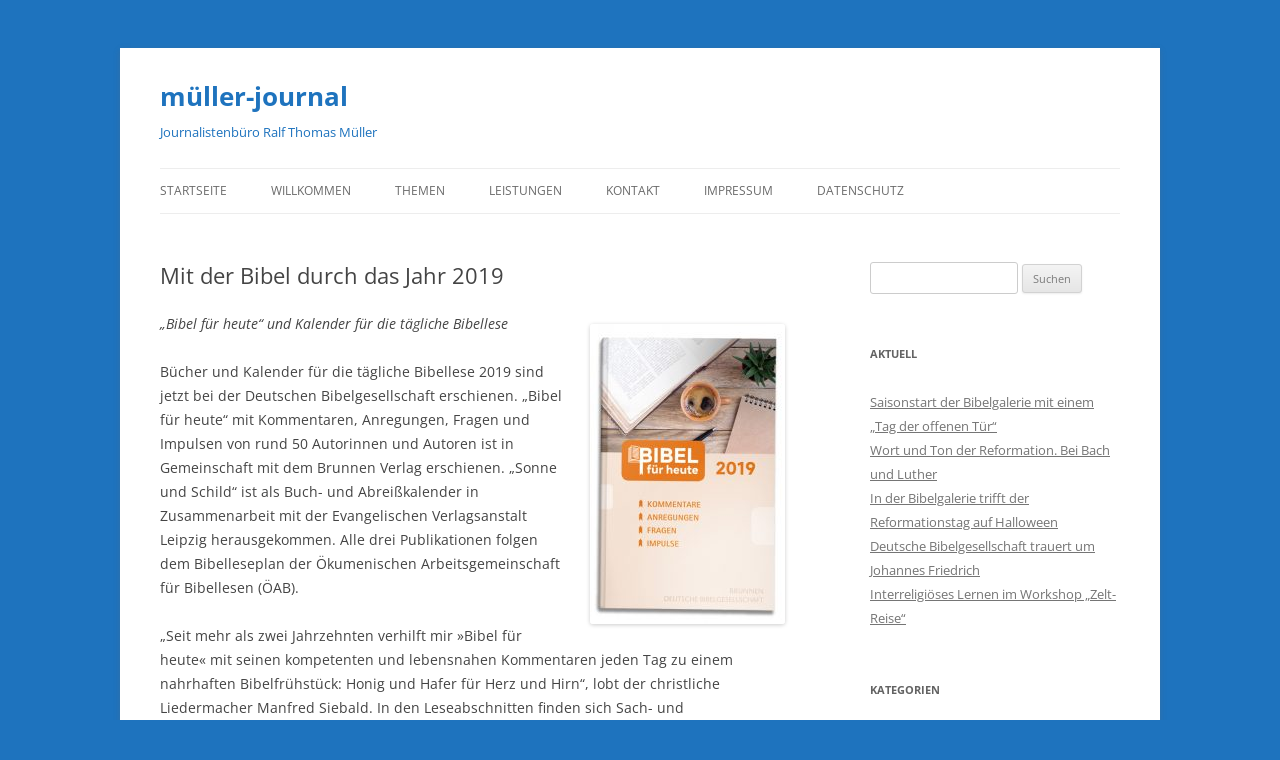

--- FILE ---
content_type: text/html; charset=UTF-8
request_url: https://mueller-journal.de/mit-der-bibel-durch-das-jahr-2019/
body_size: 11165
content:
<!DOCTYPE html>
<html lang="de">
<head>
<meta charset="UTF-8" />
<meta name="viewport" content="width=device-width, initial-scale=1.0" />
<title>Mit der Bibel durch das Jahr 2019 | müller-journal</title>
<link rel="profile" href="https://gmpg.org/xfn/11" />
<link rel="pingback" href="https://mueller-journal.de/xmlrpc.php">
<meta name='robots' content='max-image-preview:large' />
<link rel="alternate" type="application/rss+xml" title="müller-journal &raquo; Feed" href="https://mueller-journal.de/feed/" />
<link rel="alternate" type="application/rss+xml" title="müller-journal &raquo; Kommentar-Feed" href="https://mueller-journal.de/comments/feed/" />
<link rel="alternate" title="oEmbed (JSON)" type="application/json+oembed" href="https://mueller-journal.de/wp-json/oembed/1.0/embed?url=https%3A%2F%2Fmueller-journal.de%2Fmit-der-bibel-durch-das-jahr-2019%2F" />
<link rel="alternate" title="oEmbed (XML)" type="text/xml+oembed" href="https://mueller-journal.de/wp-json/oembed/1.0/embed?url=https%3A%2F%2Fmueller-journal.de%2Fmit-der-bibel-durch-das-jahr-2019%2F&#038;format=xml" />
<style id='wp-img-auto-sizes-contain-inline-css' type='text/css'>
img:is([sizes=auto i],[sizes^="auto," i]){contain-intrinsic-size:3000px 1500px}
/*# sourceURL=wp-img-auto-sizes-contain-inline-css */
</style>
<style id='wp-emoji-styles-inline-css' type='text/css'>

	img.wp-smiley, img.emoji {
		display: inline !important;
		border: none !important;
		box-shadow: none !important;
		height: 1em !important;
		width: 1em !important;
		margin: 0 0.07em !important;
		vertical-align: -0.1em !important;
		background: none !important;
		padding: 0 !important;
	}
/*# sourceURL=wp-emoji-styles-inline-css */
</style>
<style id='wp-block-library-inline-css' type='text/css'>
:root{--wp-block-synced-color:#7a00df;--wp-block-synced-color--rgb:122,0,223;--wp-bound-block-color:var(--wp-block-synced-color);--wp-editor-canvas-background:#ddd;--wp-admin-theme-color:#007cba;--wp-admin-theme-color--rgb:0,124,186;--wp-admin-theme-color-darker-10:#006ba1;--wp-admin-theme-color-darker-10--rgb:0,107,160.5;--wp-admin-theme-color-darker-20:#005a87;--wp-admin-theme-color-darker-20--rgb:0,90,135;--wp-admin-border-width-focus:2px}@media (min-resolution:192dpi){:root{--wp-admin-border-width-focus:1.5px}}.wp-element-button{cursor:pointer}:root .has-very-light-gray-background-color{background-color:#eee}:root .has-very-dark-gray-background-color{background-color:#313131}:root .has-very-light-gray-color{color:#eee}:root .has-very-dark-gray-color{color:#313131}:root .has-vivid-green-cyan-to-vivid-cyan-blue-gradient-background{background:linear-gradient(135deg,#00d084,#0693e3)}:root .has-purple-crush-gradient-background{background:linear-gradient(135deg,#34e2e4,#4721fb 50%,#ab1dfe)}:root .has-hazy-dawn-gradient-background{background:linear-gradient(135deg,#faaca8,#dad0ec)}:root .has-subdued-olive-gradient-background{background:linear-gradient(135deg,#fafae1,#67a671)}:root .has-atomic-cream-gradient-background{background:linear-gradient(135deg,#fdd79a,#004a59)}:root .has-nightshade-gradient-background{background:linear-gradient(135deg,#330968,#31cdcf)}:root .has-midnight-gradient-background{background:linear-gradient(135deg,#020381,#2874fc)}:root{--wp--preset--font-size--normal:16px;--wp--preset--font-size--huge:42px}.has-regular-font-size{font-size:1em}.has-larger-font-size{font-size:2.625em}.has-normal-font-size{font-size:var(--wp--preset--font-size--normal)}.has-huge-font-size{font-size:var(--wp--preset--font-size--huge)}.has-text-align-center{text-align:center}.has-text-align-left{text-align:left}.has-text-align-right{text-align:right}.has-fit-text{white-space:nowrap!important}#end-resizable-editor-section{display:none}.aligncenter{clear:both}.items-justified-left{justify-content:flex-start}.items-justified-center{justify-content:center}.items-justified-right{justify-content:flex-end}.items-justified-space-between{justify-content:space-between}.screen-reader-text{border:0;clip-path:inset(50%);height:1px;margin:-1px;overflow:hidden;padding:0;position:absolute;width:1px;word-wrap:normal!important}.screen-reader-text:focus{background-color:#ddd;clip-path:none;color:#444;display:block;font-size:1em;height:auto;left:5px;line-height:normal;padding:15px 23px 14px;text-decoration:none;top:5px;width:auto;z-index:100000}html :where(.has-border-color){border-style:solid}html :where([style*=border-top-color]){border-top-style:solid}html :where([style*=border-right-color]){border-right-style:solid}html :where([style*=border-bottom-color]){border-bottom-style:solid}html :where([style*=border-left-color]){border-left-style:solid}html :where([style*=border-width]){border-style:solid}html :where([style*=border-top-width]){border-top-style:solid}html :where([style*=border-right-width]){border-right-style:solid}html :where([style*=border-bottom-width]){border-bottom-style:solid}html :where([style*=border-left-width]){border-left-style:solid}html :where(img[class*=wp-image-]){height:auto;max-width:100%}:where(figure){margin:0 0 1em}html :where(.is-position-sticky){--wp-admin--admin-bar--position-offset:var(--wp-admin--admin-bar--height,0px)}@media screen and (max-width:600px){html :where(.is-position-sticky){--wp-admin--admin-bar--position-offset:0px}}

/*# sourceURL=wp-block-library-inline-css */
</style><style id='global-styles-inline-css' type='text/css'>
:root{--wp--preset--aspect-ratio--square: 1;--wp--preset--aspect-ratio--4-3: 4/3;--wp--preset--aspect-ratio--3-4: 3/4;--wp--preset--aspect-ratio--3-2: 3/2;--wp--preset--aspect-ratio--2-3: 2/3;--wp--preset--aspect-ratio--16-9: 16/9;--wp--preset--aspect-ratio--9-16: 9/16;--wp--preset--color--black: #000000;--wp--preset--color--cyan-bluish-gray: #abb8c3;--wp--preset--color--white: #fff;--wp--preset--color--pale-pink: #f78da7;--wp--preset--color--vivid-red: #cf2e2e;--wp--preset--color--luminous-vivid-orange: #ff6900;--wp--preset--color--luminous-vivid-amber: #fcb900;--wp--preset--color--light-green-cyan: #7bdcb5;--wp--preset--color--vivid-green-cyan: #00d084;--wp--preset--color--pale-cyan-blue: #8ed1fc;--wp--preset--color--vivid-cyan-blue: #0693e3;--wp--preset--color--vivid-purple: #9b51e0;--wp--preset--color--blue: #21759b;--wp--preset--color--dark-gray: #444;--wp--preset--color--medium-gray: #9f9f9f;--wp--preset--color--light-gray: #e6e6e6;--wp--preset--gradient--vivid-cyan-blue-to-vivid-purple: linear-gradient(135deg,rgb(6,147,227) 0%,rgb(155,81,224) 100%);--wp--preset--gradient--light-green-cyan-to-vivid-green-cyan: linear-gradient(135deg,rgb(122,220,180) 0%,rgb(0,208,130) 100%);--wp--preset--gradient--luminous-vivid-amber-to-luminous-vivid-orange: linear-gradient(135deg,rgb(252,185,0) 0%,rgb(255,105,0) 100%);--wp--preset--gradient--luminous-vivid-orange-to-vivid-red: linear-gradient(135deg,rgb(255,105,0) 0%,rgb(207,46,46) 100%);--wp--preset--gradient--very-light-gray-to-cyan-bluish-gray: linear-gradient(135deg,rgb(238,238,238) 0%,rgb(169,184,195) 100%);--wp--preset--gradient--cool-to-warm-spectrum: linear-gradient(135deg,rgb(74,234,220) 0%,rgb(151,120,209) 20%,rgb(207,42,186) 40%,rgb(238,44,130) 60%,rgb(251,105,98) 80%,rgb(254,248,76) 100%);--wp--preset--gradient--blush-light-purple: linear-gradient(135deg,rgb(255,206,236) 0%,rgb(152,150,240) 100%);--wp--preset--gradient--blush-bordeaux: linear-gradient(135deg,rgb(254,205,165) 0%,rgb(254,45,45) 50%,rgb(107,0,62) 100%);--wp--preset--gradient--luminous-dusk: linear-gradient(135deg,rgb(255,203,112) 0%,rgb(199,81,192) 50%,rgb(65,88,208) 100%);--wp--preset--gradient--pale-ocean: linear-gradient(135deg,rgb(255,245,203) 0%,rgb(182,227,212) 50%,rgb(51,167,181) 100%);--wp--preset--gradient--electric-grass: linear-gradient(135deg,rgb(202,248,128) 0%,rgb(113,206,126) 100%);--wp--preset--gradient--midnight: linear-gradient(135deg,rgb(2,3,129) 0%,rgb(40,116,252) 100%);--wp--preset--font-size--small: 13px;--wp--preset--font-size--medium: 20px;--wp--preset--font-size--large: 36px;--wp--preset--font-size--x-large: 42px;--wp--preset--spacing--20: 0.44rem;--wp--preset--spacing--30: 0.67rem;--wp--preset--spacing--40: 1rem;--wp--preset--spacing--50: 1.5rem;--wp--preset--spacing--60: 2.25rem;--wp--preset--spacing--70: 3.38rem;--wp--preset--spacing--80: 5.06rem;--wp--preset--shadow--natural: 6px 6px 9px rgba(0, 0, 0, 0.2);--wp--preset--shadow--deep: 12px 12px 50px rgba(0, 0, 0, 0.4);--wp--preset--shadow--sharp: 6px 6px 0px rgba(0, 0, 0, 0.2);--wp--preset--shadow--outlined: 6px 6px 0px -3px rgb(255, 255, 255), 6px 6px rgb(0, 0, 0);--wp--preset--shadow--crisp: 6px 6px 0px rgb(0, 0, 0);}:where(.is-layout-flex){gap: 0.5em;}:where(.is-layout-grid){gap: 0.5em;}body .is-layout-flex{display: flex;}.is-layout-flex{flex-wrap: wrap;align-items: center;}.is-layout-flex > :is(*, div){margin: 0;}body .is-layout-grid{display: grid;}.is-layout-grid > :is(*, div){margin: 0;}:where(.wp-block-columns.is-layout-flex){gap: 2em;}:where(.wp-block-columns.is-layout-grid){gap: 2em;}:where(.wp-block-post-template.is-layout-flex){gap: 1.25em;}:where(.wp-block-post-template.is-layout-grid){gap: 1.25em;}.has-black-color{color: var(--wp--preset--color--black) !important;}.has-cyan-bluish-gray-color{color: var(--wp--preset--color--cyan-bluish-gray) !important;}.has-white-color{color: var(--wp--preset--color--white) !important;}.has-pale-pink-color{color: var(--wp--preset--color--pale-pink) !important;}.has-vivid-red-color{color: var(--wp--preset--color--vivid-red) !important;}.has-luminous-vivid-orange-color{color: var(--wp--preset--color--luminous-vivid-orange) !important;}.has-luminous-vivid-amber-color{color: var(--wp--preset--color--luminous-vivid-amber) !important;}.has-light-green-cyan-color{color: var(--wp--preset--color--light-green-cyan) !important;}.has-vivid-green-cyan-color{color: var(--wp--preset--color--vivid-green-cyan) !important;}.has-pale-cyan-blue-color{color: var(--wp--preset--color--pale-cyan-blue) !important;}.has-vivid-cyan-blue-color{color: var(--wp--preset--color--vivid-cyan-blue) !important;}.has-vivid-purple-color{color: var(--wp--preset--color--vivid-purple) !important;}.has-black-background-color{background-color: var(--wp--preset--color--black) !important;}.has-cyan-bluish-gray-background-color{background-color: var(--wp--preset--color--cyan-bluish-gray) !important;}.has-white-background-color{background-color: var(--wp--preset--color--white) !important;}.has-pale-pink-background-color{background-color: var(--wp--preset--color--pale-pink) !important;}.has-vivid-red-background-color{background-color: var(--wp--preset--color--vivid-red) !important;}.has-luminous-vivid-orange-background-color{background-color: var(--wp--preset--color--luminous-vivid-orange) !important;}.has-luminous-vivid-amber-background-color{background-color: var(--wp--preset--color--luminous-vivid-amber) !important;}.has-light-green-cyan-background-color{background-color: var(--wp--preset--color--light-green-cyan) !important;}.has-vivid-green-cyan-background-color{background-color: var(--wp--preset--color--vivid-green-cyan) !important;}.has-pale-cyan-blue-background-color{background-color: var(--wp--preset--color--pale-cyan-blue) !important;}.has-vivid-cyan-blue-background-color{background-color: var(--wp--preset--color--vivid-cyan-blue) !important;}.has-vivid-purple-background-color{background-color: var(--wp--preset--color--vivid-purple) !important;}.has-black-border-color{border-color: var(--wp--preset--color--black) !important;}.has-cyan-bluish-gray-border-color{border-color: var(--wp--preset--color--cyan-bluish-gray) !important;}.has-white-border-color{border-color: var(--wp--preset--color--white) !important;}.has-pale-pink-border-color{border-color: var(--wp--preset--color--pale-pink) !important;}.has-vivid-red-border-color{border-color: var(--wp--preset--color--vivid-red) !important;}.has-luminous-vivid-orange-border-color{border-color: var(--wp--preset--color--luminous-vivid-orange) !important;}.has-luminous-vivid-amber-border-color{border-color: var(--wp--preset--color--luminous-vivid-amber) !important;}.has-light-green-cyan-border-color{border-color: var(--wp--preset--color--light-green-cyan) !important;}.has-vivid-green-cyan-border-color{border-color: var(--wp--preset--color--vivid-green-cyan) !important;}.has-pale-cyan-blue-border-color{border-color: var(--wp--preset--color--pale-cyan-blue) !important;}.has-vivid-cyan-blue-border-color{border-color: var(--wp--preset--color--vivid-cyan-blue) !important;}.has-vivid-purple-border-color{border-color: var(--wp--preset--color--vivid-purple) !important;}.has-vivid-cyan-blue-to-vivid-purple-gradient-background{background: var(--wp--preset--gradient--vivid-cyan-blue-to-vivid-purple) !important;}.has-light-green-cyan-to-vivid-green-cyan-gradient-background{background: var(--wp--preset--gradient--light-green-cyan-to-vivid-green-cyan) !important;}.has-luminous-vivid-amber-to-luminous-vivid-orange-gradient-background{background: var(--wp--preset--gradient--luminous-vivid-amber-to-luminous-vivid-orange) !important;}.has-luminous-vivid-orange-to-vivid-red-gradient-background{background: var(--wp--preset--gradient--luminous-vivid-orange-to-vivid-red) !important;}.has-very-light-gray-to-cyan-bluish-gray-gradient-background{background: var(--wp--preset--gradient--very-light-gray-to-cyan-bluish-gray) !important;}.has-cool-to-warm-spectrum-gradient-background{background: var(--wp--preset--gradient--cool-to-warm-spectrum) !important;}.has-blush-light-purple-gradient-background{background: var(--wp--preset--gradient--blush-light-purple) !important;}.has-blush-bordeaux-gradient-background{background: var(--wp--preset--gradient--blush-bordeaux) !important;}.has-luminous-dusk-gradient-background{background: var(--wp--preset--gradient--luminous-dusk) !important;}.has-pale-ocean-gradient-background{background: var(--wp--preset--gradient--pale-ocean) !important;}.has-electric-grass-gradient-background{background: var(--wp--preset--gradient--electric-grass) !important;}.has-midnight-gradient-background{background: var(--wp--preset--gradient--midnight) !important;}.has-small-font-size{font-size: var(--wp--preset--font-size--small) !important;}.has-medium-font-size{font-size: var(--wp--preset--font-size--medium) !important;}.has-large-font-size{font-size: var(--wp--preset--font-size--large) !important;}.has-x-large-font-size{font-size: var(--wp--preset--font-size--x-large) !important;}
/*# sourceURL=global-styles-inline-css */
</style>

<style id='classic-theme-styles-inline-css' type='text/css'>
/*! This file is auto-generated */
.wp-block-button__link{color:#fff;background-color:#32373c;border-radius:9999px;box-shadow:none;text-decoration:none;padding:calc(.667em + 2px) calc(1.333em + 2px);font-size:1.125em}.wp-block-file__button{background:#32373c;color:#fff;text-decoration:none}
/*# sourceURL=/wp-includes/css/classic-themes.min.css */
</style>
<link rel='stylesheet' id='bst-styles-css' href='https://mueller-journal.de/wp-content/plugins/bst-dsgvo-cookie/includes/css/style.css?ver=6.9' type='text/css' media='all' />
<link rel='stylesheet' id='bst-alert1-css-css' href='https://mueller-journal.de/wp-content/plugins/bst-dsgvo-cookie/includes/css/bst-mesage.css?ver=6.9' type='text/css' media='all' />
<link rel='stylesheet' id='bst-alert2-css-css' href='https://mueller-journal.de/wp-content/plugins/bst-dsgvo-cookie/includes/css/bst-mesage-flat-theme.css?ver=6.9' type='text/css' media='all' />
<link rel='stylesheet' id='twentytwelve-fonts-css' href='https://mueller-journal.de/wp-content/themes/twentytwelve/fonts/font-open-sans.css?ver=20230328' type='text/css' media='all' />
<link rel='stylesheet' id='twentytwelve-style-css' href='https://mueller-journal.de/wp-content/themes/twentytwelve/style.css?ver=20251202' type='text/css' media='all' />
<link rel='stylesheet' id='twentytwelve-block-style-css' href='https://mueller-journal.de/wp-content/themes/twentytwelve/css/blocks.css?ver=20251031' type='text/css' media='all' />
<script type="text/javascript" src="https://mueller-journal.de/wp-includes/js/jquery/jquery.min.js?ver=3.7.1" id="jquery-core-js"></script>
<script type="text/javascript" src="https://mueller-journal.de/wp-includes/js/jquery/jquery-migrate.min.js?ver=3.4.1" id="jquery-migrate-js"></script>
<script type="text/javascript" src="https://mueller-journal.de/wp-content/themes/twentytwelve/js/navigation.js?ver=20250303" id="twentytwelve-navigation-js" defer="defer" data-wp-strategy="defer"></script>
<link rel="https://api.w.org/" href="https://mueller-journal.de/wp-json/" /><link rel="alternate" title="JSON" type="application/json" href="https://mueller-journal.de/wp-json/wp/v2/posts/2361" /><link rel="EditURI" type="application/rsd+xml" title="RSD" href="https://mueller-journal.de/xmlrpc.php?rsd" />
<meta name="generator" content="WordPress 6.9" />
<link rel="canonical" href="https://mueller-journal.de/mit-der-bibel-durch-das-jahr-2019/" />
<link rel='shortlink' href='https://mueller-journal.de/?p=2361' />
<style data-context="foundation-flickity-css">/*! Flickity v2.0.2
http://flickity.metafizzy.co
---------------------------------------------- */.flickity-enabled{position:relative}.flickity-enabled:focus{outline:0}.flickity-viewport{overflow:hidden;position:relative;height:100%}.flickity-slider{position:absolute;width:100%;height:100%}.flickity-enabled.is-draggable{-webkit-tap-highlight-color:transparent;tap-highlight-color:transparent;-webkit-user-select:none;-moz-user-select:none;-ms-user-select:none;user-select:none}.flickity-enabled.is-draggable .flickity-viewport{cursor:move;cursor:-webkit-grab;cursor:grab}.flickity-enabled.is-draggable .flickity-viewport.is-pointer-down{cursor:-webkit-grabbing;cursor:grabbing}.flickity-prev-next-button{position:absolute;top:50%;width:44px;height:44px;border:none;border-radius:50%;background:#fff;background:hsla(0,0%,100%,.75);cursor:pointer;-webkit-transform:translateY(-50%);transform:translateY(-50%)}.flickity-prev-next-button:hover{background:#fff}.flickity-prev-next-button:focus{outline:0;box-shadow:0 0 0 5px #09f}.flickity-prev-next-button:active{opacity:.6}.flickity-prev-next-button.previous{left:10px}.flickity-prev-next-button.next{right:10px}.flickity-rtl .flickity-prev-next-button.previous{left:auto;right:10px}.flickity-rtl .flickity-prev-next-button.next{right:auto;left:10px}.flickity-prev-next-button:disabled{opacity:.3;cursor:auto}.flickity-prev-next-button svg{position:absolute;left:20%;top:20%;width:60%;height:60%}.flickity-prev-next-button .arrow{fill:#333}.flickity-page-dots{position:absolute;width:100%;bottom:-25px;padding:0;margin:0;list-style:none;text-align:center;line-height:1}.flickity-rtl .flickity-page-dots{direction:rtl}.flickity-page-dots .dot{display:inline-block;width:10px;height:10px;margin:0 8px;background:#333;border-radius:50%;opacity:.25;cursor:pointer}.flickity-page-dots .dot.is-selected{opacity:1}</style><style data-context="foundation-slideout-css">.slideout-menu{position:fixed;left:0;top:0;bottom:0;right:auto;z-index:0;width:256px;overflow-y:auto;-webkit-overflow-scrolling:touch;display:none}.slideout-menu.pushit-right{left:auto;right:0}.slideout-panel{position:relative;z-index:1;will-change:transform}.slideout-open,.slideout-open .slideout-panel,.slideout-open body{overflow:hidden}.slideout-open .slideout-menu{display:block}.pushit{display:none}</style>	<style type="text/css" id="twentytwelve-header-css">
			.site-header h1 a,
		.site-header h2 {
			color: #1e73be;
		}
		</style>
	<style type="text/css" id="custom-background-css">
body.custom-background { background-color: #1e73be; }
</style>
	<style>.ios7.web-app-mode.has-fixed header{ background-color: rgba(45,53,63,.88);}</style></head>

<body class="wp-singular post-template-default single single-post postid-2361 single-format-standard custom-background wp-embed-responsive wp-theme-twentytwelve custom-font-enabled single-author">
<div id="page" class="hfeed site">
	<a class="screen-reader-text skip-link" href="#content">Zum Inhalt springen</a>
	<header id="masthead" class="site-header">
		<hgroup>
							<h1 class="site-title"><a href="https://mueller-journal.de/" rel="home" >müller-journal</a></h1>
								<h2 class="site-description">Journalistenbüro Ralf Thomas Müller</h2>
					</hgroup>

		<nav id="site-navigation" class="main-navigation">
			<button class="menu-toggle">Menü</button>
			<div class="menu-menu-1-container"><ul id="menu-menu-1" class="nav-menu"><li id="menu-item-2844" class="menu-item menu-item-type-custom menu-item-object-custom menu-item-home menu-item-2844"><a href="http://mueller-journal.de/">Startseite</a></li>
<li id="menu-item-2855" class="menu-item menu-item-type-post_type menu-item-object-page menu-item-2855"><a href="https://mueller-journal.de/willkommen/">Willkommen</a></li>
<li id="menu-item-2846" class="menu-item menu-item-type-post_type menu-item-object-page menu-item-has-children menu-item-2846"><a href="https://mueller-journal.de/thementexte/">Themen</a>
<ul class="sub-menu">
	<li id="menu-item-2847" class="menu-item menu-item-type-post_type menu-item-object-page menu-item-2847"><a href="https://mueller-journal.de/thementexte/schmerz-verfluchtige-dich-im-namen-jesu/">„Schmerz verflüchtige dich, im Namen Jesu“</a></li>
	<li id="menu-item-2848" class="menu-item menu-item-type-post_type menu-item-object-page menu-item-2848"><a href="https://mueller-journal.de/thementexte/%e2%80%9edie-nieren-jubeln/">„Die Nieren jubeln“</a></li>
	<li id="menu-item-2849" class="menu-item menu-item-type-post_type menu-item-object-page menu-item-2849"><a href="https://mueller-journal.de/thementexte/%e2%80%9emittlere-bekenntnisdichte/">„Mittlere Bekenntnisdichte“</a></li>
	<li id="menu-item-2850" class="menu-item menu-item-type-post_type menu-item-object-page menu-item-2850"><a href="https://mueller-journal.de/thementexte/bibelpfarrer-komponist-und-streiter/">Bibelpfarrer, Komponist und Streiter</a></li>
	<li id="menu-item-2851" class="menu-item menu-item-type-post_type menu-item-object-page menu-item-2851"><a href="https://mueller-journal.de/thementexte/humor-und-religion/">Humor und Religion</a></li>
	<li id="menu-item-2852" class="menu-item menu-item-type-post_type menu-item-object-page menu-item-2852"><a href="https://mueller-journal.de/thementexte/maslos-kunstsinnig-reformatorisch/">Pfalzgraf Ottheinrich: maßlos, kunstsinnig, reformatorisch</a></li>
	<li id="menu-item-2853" class="menu-item menu-item-type-post_type menu-item-object-page menu-item-2853"><a href="https://mueller-journal.de/thementexte/relaunch-fuer-die-lutherbibel/">Relaunch für die Lutherbibel</a></li>
	<li id="menu-item-2854" class="menu-item menu-item-type-post_type menu-item-object-page menu-item-2854"><a href="https://mueller-journal.de/thementexte/wuchtig-und-voll-kraft/">Wuchtig und voll Kraft</a></li>
</ul>
</li>
<li id="menu-item-2856" class="menu-item menu-item-type-post_type menu-item-object-page menu-item-2856"><a href="https://mueller-journal.de/leistungen/">Leistungen</a></li>
<li id="menu-item-2858" class="menu-item menu-item-type-post_type menu-item-object-page menu-item-2858"><a href="https://mueller-journal.de/kontaktformular/">Kontakt</a></li>
<li id="menu-item-2859" class="menu-item menu-item-type-post_type menu-item-object-page menu-item-2859"><a href="https://mueller-journal.de/impressum/">Impressum</a></li>
<li id="menu-item-2845" class="menu-item menu-item-type-post_type menu-item-object-page menu-item-privacy-policy menu-item-2845"><a rel="privacy-policy" href="https://mueller-journal.de/datenschutzerklaerung/">Datenschutz</a></li>
</ul></div>		</nav><!-- #site-navigation -->

			</header><!-- #masthead -->

	<div id="main" class="wrapper">

	<div id="primary" class="site-content">
		<div id="content" role="main">

			
				
	<article id="post-2361" class="post-2361 post type-post status-publish format-standard hentry category-deutsche-bibelgesellschaft category-pressemitteilungen">
				<header class="entry-header">
			
						<h1 class="entry-title">Mit der Bibel durch das Jahr 2019</h1>
								</header><!-- .entry-header -->

				<div class="entry-content">
			<p><em><a href="https://mueller-journal.de/wp-content/uploads/2018/12/6147_Bibel_fuer_heute_2019_Cover.jpg" target="_blank" rel="noopener"><img fetchpriority="high" decoding="async" class="alignright wp-image-2362 size-medium" title="Bibel für heute" src="https://mueller-journal.de/wp-content/uploads/2018/12/6147_Bibel_fuer_heute_2019_Cover-195x300.jpg" alt="Bibel für heute" width="195" height="300" srcset="https://mueller-journal.de/wp-content/uploads/2018/12/6147_Bibel_fuer_heute_2019_Cover-195x300.jpg 195w, https://mueller-journal.de/wp-content/uploads/2018/12/6147_Bibel_fuer_heute_2019_Cover.jpg 456w" sizes="(max-width: 195px) 100vw, 195px" /></a>„Bibel für heute“ und Kalender für die tägliche Bibellese</em></p>
<p>Bücher und Kalender für die tägliche Bibellese 2019 sind jetzt bei der Deutschen Bibelgesellschaft erschienen. „Bibel für heute“ mit Kommentaren, Anregungen, Fragen und Impulsen von rund 50 Autorinnen und Autoren ist in Gemeinschaft mit dem Brunnen Verlag erschienen. „Sonne und Schild“ ist als Buch- und Abreißkalender in Zusammenarbeit mit der Evangelischen Verlagsanstalt Leipzig herausgekommen. Alle drei Publikationen folgen dem Bibelleseplan der Ökumenischen Arbeitsgemeinschaft für Bibellesen (ÖAB). <span id="more-2361"></span></p>
<p>„Seit mehr als zwei Jahrzehnten verhilft mir »Bibel für heute« mit seinen kompetenten und lebensnahen Kommentaren jeden Tag zu einem nahrhaften Bibelfrühstück: Honig und Hafer für Herz und Hirn“, lobt der christliche Liedermacher Manfred Siebald. In den Leseabschnitten finden sich Sach- und Worterklärungen, auf einzelne theologische und spirituelle Aspekte des Textes gehen die Autoren näher ein. Sie werden auf ihre Aktualität hin befragt – Zitate, Impulse und Fragen regen zum Nach- und Weiterdenken an. Dem Buch ist ein Bibelstellenregister angefügt, um die Suche nach Texten zu erleichtern.</p>
<p>„Sonne und Schild“ gibt es als Abreißkalender und als Buch im leserfreundlichen Großdruck. Der Kalender mit langer Tradition in den ostdeutschen Landeskirchen bietet für jeden Tag des Jahres eine Andacht zu einem biblischen Text. Außerdem sind Gebete und Liedvorschläge abgedruckt. An Werktagen gibt es kurze Zusatzinformationen zu bedeutenden Persönlichkeiten oder Ereignissen aus der Geschichte des Christentums, zu einem biblischen Buch oder theologischen Fragen.</p>
<p>Der Ökumenische Bibelleseplan führt innerhalb von vier Jahren durch das ganze Neue Testament und in acht Jahren durch das Alte Testament. Im kommenden Jahr werden im Alten Testament die Urgeschichte aus dem 1. Buch Mose gelesen, das 1. und 2. Buch Samuel, die Kapitel 10 bis 24 aus den Sprüchen Salomos, das Buch Hiob, die Propheten Nahum und Obadja sowie die Kapitel 40 bis 55 aus dem Prophetenbuch Jesaja. Im Neuen Testament stehen das Matthäusevangelium, der Römer- und der Philipperbrief im Plan.</p>
<p>Der Bibelleseplan teilt die tägliche Lektüre in überschaubare Abschnitte ein und ermöglicht zugleich, diese Abschnitte im größeren Zusammenhang wahrzunehmen. Es gibt einen Wechsel von erzählenden, lehrhaften und poetischen Texten, wie sie der Vielfalt der biblischen Überlieferung entspricht. Außerdem lassen sich durch den Aufbau die Zusammenhänge zwischen alt- und neutestamentlichen Bibeltexten entdecken. An Sonn- und Feiertagen wird jeweils ein Psalm gelesen.</p>
<p><strong>Bibel für heute 2019<br />
Kommentare – Anregungen – Fragen – Impulse</strong></p>
<p>ISBN 978-3-438-06147-8<br />
Deutsche Bibelgesellschaft<br />
in Gemeinschaft mit dem Brunnen Verlag<br />
Farbeinband, gebunden, Leseband<br />
400 Seiten, Format ca. 14 × 21 cm<br />
Preis: 17 Euro</p>
<p><strong>Sonne und Schild – Buchkalender<br />
Evangelischer Tageskalender 2019</strong></p>
<p>ISBN 978-3-438-07428-7<br />
Deutsche Bibelgesellschaft<br />
in Zusammenarbeit mit der Evangelischen<br />
Verlagsanstalt Leipzig<br />
Paperback, 752 Seiten<br />
Format ca. 13,5 x 19 cm<br />
Preis: 13 Euro</p>
<p><strong>Sonne und Schild – Abreißkalender<br />
Evangelischer Tageskalender 2019</strong></p>
<p>ISBN 978-3-438-07429-4<br />
Deutsche Bibelgesellschaft<br />
in Zusammenarbeit mit der Evangelischen<br />
Verlagsanstalt Leipzig<br />
Abreißkalender mit Rückwand<br />
ca. 800 Seiten, Format ca. 33 x 22 cm<br />
Preis: 13 Euro</p>
					</div><!-- .entry-content -->
		
		<footer class="entry-meta">
			Dieser Beitrag wurde am <a href="https://mueller-journal.de/mit-der-bibel-durch-das-jahr-2019/" title="11:43" rel="bookmark"><time class="entry-date" datetime="2018-12-06T11:43:57+01:00">6. Dezember 2018</time></a><span class="by-author"> von <span class="author vcard"><a class="url fn n" href="https://mueller-journal.de/author/rathomueller/" title="Alle Beiträge von rathomueller anzeigen" rel="author">rathomueller</a></span></span> unter <a href="https://mueller-journal.de/category/deutsche-bibelgesellschaft/" rel="category tag">Deutsche Bibelgesellschaft</a>, <a href="https://mueller-journal.de/category/pressemitteilungen/" rel="category tag">Pressemitteilungen</a> veröffentlicht.								</footer><!-- .entry-meta -->
	</article><!-- #post -->

				<nav class="nav-single">
					<h3 class="assistive-text">Beitragsnavigation</h3>
					<span class="nav-previous"><a href="https://mueller-journal.de/himmlisch-geniessen-gutes-fuer-leib-und-seele/" rel="prev"><span class="meta-nav">&larr;</span> Himmlisch genießen – Gutes für Leib und Seele</a></span>
					<span class="nav-next"><a href="https://mueller-journal.de/mit-heilig-kreativ-die-bibel-entdecken/" rel="next">Mit „#heilig“ kreativ die Bibel entdecken <span class="meta-nav">&rarr;</span></a></span>
				</nav><!-- .nav-single -->

				
<div id="comments" class="comments-area">

	
	
	
</div><!-- #comments .comments-area -->

			
		</div><!-- #content -->
	</div><!-- #primary -->


			<div id="secondary" class="widget-area" role="complementary">
			<aside id="search-2" class="widget widget_search"><form role="search" method="get" id="searchform" class="searchform" action="https://mueller-journal.de/">
				<div>
					<label class="screen-reader-text" for="s">Suche nach:</label>
					<input type="text" value="" name="s" id="s" />
					<input type="submit" id="searchsubmit" value="Suchen" />
				</div>
			</form></aside>
		<aside id="recent-posts-2" class="widget widget_recent_entries">
		<h3 class="widget-title">Aktuell</h3>
		<ul>
											<li>
					<a href="https://mueller-journal.de/saisonstart-der-bibelgalerie-mit-einem-tag-der-offenen-tuer/">Saisonstart der Bibelgalerie mit einem „Tag der offenen Tür“</a>
									</li>
											<li>
					<a href="https://mueller-journal.de/wort-und-ton-der-reformation-bei-bach-und-luther/">Wort und Ton der Reformation. Bei Bach und Luther</a>
									</li>
											<li>
					<a href="https://mueller-journal.de/in-der-bibelgalerie-trifft-der-reformationstag-auf-halloween/">In der Bibelgalerie trifft der Reformationstag auf Halloween</a>
									</li>
											<li>
					<a href="https://mueller-journal.de/deutsche-bibelgesellschaft-trauert-um-johannes-friedrich/">Deutsche Bibelgesellschaft trauert um Johannes Friedrich</a>
									</li>
											<li>
					<a href="https://mueller-journal.de/interreligioeses-lernen-im-workshop-zelt-reise/">Interreligiöses Lernen im Workshop „Zelt-Reise“</a>
									</li>
					</ul>

		</aside><aside id="categories-2" class="widget widget_categories"><h3 class="widget-title">Kategorien</h3>
			<ul>
					<li class="cat-item cat-item-1"><a href="https://mueller-journal.de/category/allgemein/">Allgemein</a>
</li>
	<li class="cat-item cat-item-15"><a href="https://mueller-journal.de/category/landesbibelgesellschaft/">Badische Landesbibelgesellschaft</a>
</li>
	<li class="cat-item cat-item-13"><a href="https://mueller-journal.de/category/bibel-und-kultur/">Bibel und Kultur</a>
</li>
	<li class="cat-item cat-item-9"><a href="https://mueller-journal.de/category/bibelgalerie-meersburg/">Bibelgalerie Meersburg</a>
</li>
	<li class="cat-item cat-item-10"><a href="https://mueller-journal.de/category/bibelhaus-erlebnis-museum/">Bibelhaus Erlebnis Museum</a>
</li>
	<li class="cat-item cat-item-4"><a href="https://mueller-journal.de/category/deutsche-bibelgesellschaft/">Deutsche Bibelgesellschaft</a>
</li>
	<li class="cat-item cat-item-14"><a href="https://mueller-journal.de/category/ev-bibelwerk-im-rheinland/">Ev. Bibelwerk im Rheinland</a>
</li>
	<li class="cat-item cat-item-3"><a href="https://mueller-journal.de/category/pressemitteilungen/">Pressemitteilungen</a>
</li>
			</ul>

			</aside><aside id="archives-2" class="widget widget_archive"><h3 class="widget-title">Archiv</h3>
			<ul>
					<li><a href='https://mueller-journal.de/2025/12/'>Dezember 2025</a></li>
	<li><a href='https://mueller-journal.de/2025/11/'>November 2025</a></li>
	<li><a href='https://mueller-journal.de/2025/10/'>Oktober 2025</a></li>
	<li><a href='https://mueller-journal.de/2025/09/'>September 2025</a></li>
	<li><a href='https://mueller-journal.de/2025/08/'>August 2025</a></li>
	<li><a href='https://mueller-journal.de/2025/07/'>Juli 2025</a></li>
	<li><a href='https://mueller-journal.de/2025/05/'>Mai 2025</a></li>
	<li><a href='https://mueller-journal.de/2025/03/'>März 2025</a></li>
	<li><a href='https://mueller-journal.de/2024/11/'>November 2024</a></li>
	<li><a href='https://mueller-journal.de/2024/09/'>September 2024</a></li>
	<li><a href='https://mueller-journal.de/2024/08/'>August 2024</a></li>
	<li><a href='https://mueller-journal.de/2024/05/'>Mai 2024</a></li>
	<li><a href='https://mueller-journal.de/2024/03/'>März 2024</a></li>
	<li><a href='https://mueller-journal.de/2023/11/'>November 2023</a></li>
	<li><a href='https://mueller-journal.de/2023/10/'>Oktober 2023</a></li>
	<li><a href='https://mueller-journal.de/2023/09/'>September 2023</a></li>
	<li><a href='https://mueller-journal.de/2023/07/'>Juli 2023</a></li>
	<li><a href='https://mueller-journal.de/2023/05/'>Mai 2023</a></li>
	<li><a href='https://mueller-journal.de/2023/04/'>April 2023</a></li>
	<li><a href='https://mueller-journal.de/2023/03/'>März 2023</a></li>
	<li><a href='https://mueller-journal.de/2023/02/'>Februar 2023</a></li>
	<li><a href='https://mueller-journal.de/2023/01/'>Januar 2023</a></li>
	<li><a href='https://mueller-journal.de/2022/10/'>Oktober 2022</a></li>
	<li><a href='https://mueller-journal.de/2022/09/'>September 2022</a></li>
	<li><a href='https://mueller-journal.de/2022/08/'>August 2022</a></li>
	<li><a href='https://mueller-journal.de/2022/06/'>Juni 2022</a></li>
	<li><a href='https://mueller-journal.de/2022/05/'>Mai 2022</a></li>
	<li><a href='https://mueller-journal.de/2022/04/'>April 2022</a></li>
	<li><a href='https://mueller-journal.de/2022/02/'>Februar 2022</a></li>
	<li><a href='https://mueller-journal.de/2021/11/'>November 2021</a></li>
	<li><a href='https://mueller-journal.de/2021/10/'>Oktober 2021</a></li>
	<li><a href='https://mueller-journal.de/2021/09/'>September 2021</a></li>
	<li><a href='https://mueller-journal.de/2021/08/'>August 2021</a></li>
	<li><a href='https://mueller-journal.de/2021/07/'>Juli 2021</a></li>
	<li><a href='https://mueller-journal.de/2021/06/'>Juni 2021</a></li>
	<li><a href='https://mueller-journal.de/2021/05/'>Mai 2021</a></li>
	<li><a href='https://mueller-journal.de/2021/03/'>März 2021</a></li>
	<li><a href='https://mueller-journal.de/2020/12/'>Dezember 2020</a></li>
	<li><a href='https://mueller-journal.de/2020/11/'>November 2020</a></li>
	<li><a href='https://mueller-journal.de/2020/10/'>Oktober 2020</a></li>
	<li><a href='https://mueller-journal.de/2020/09/'>September 2020</a></li>
	<li><a href='https://mueller-journal.de/2020/08/'>August 2020</a></li>
	<li><a href='https://mueller-journal.de/2020/07/'>Juli 2020</a></li>
	<li><a href='https://mueller-journal.de/2020/05/'>Mai 2020</a></li>
	<li><a href='https://mueller-journal.de/2020/04/'>April 2020</a></li>
	<li><a href='https://mueller-journal.de/2020/03/'>März 2020</a></li>
	<li><a href='https://mueller-journal.de/2020/02/'>Februar 2020</a></li>
	<li><a href='https://mueller-journal.de/2020/01/'>Januar 2020</a></li>
	<li><a href='https://mueller-journal.de/2019/12/'>Dezember 2019</a></li>
	<li><a href='https://mueller-journal.de/2019/11/'>November 2019</a></li>
	<li><a href='https://mueller-journal.de/2019/10/'>Oktober 2019</a></li>
	<li><a href='https://mueller-journal.de/2019/09/'>September 2019</a></li>
	<li><a href='https://mueller-journal.de/2019/08/'>August 2019</a></li>
	<li><a href='https://mueller-journal.de/2019/07/'>Juli 2019</a></li>
	<li><a href='https://mueller-journal.de/2019/06/'>Juni 2019</a></li>
	<li><a href='https://mueller-journal.de/2019/05/'>Mai 2019</a></li>
	<li><a href='https://mueller-journal.de/2019/04/'>April 2019</a></li>
	<li><a href='https://mueller-journal.de/2019/03/'>März 2019</a></li>
	<li><a href='https://mueller-journal.de/2019/02/'>Februar 2019</a></li>
	<li><a href='https://mueller-journal.de/2019/01/'>Januar 2019</a></li>
	<li><a href='https://mueller-journal.de/2018/12/'>Dezember 2018</a></li>
	<li><a href='https://mueller-journal.de/2018/11/'>November 2018</a></li>
	<li><a href='https://mueller-journal.de/2018/10/'>Oktober 2018</a></li>
	<li><a href='https://mueller-journal.de/2018/09/'>September 2018</a></li>
	<li><a href='https://mueller-journal.de/2018/08/'>August 2018</a></li>
	<li><a href='https://mueller-journal.de/2018/07/'>Juli 2018</a></li>
	<li><a href='https://mueller-journal.de/2018/06/'>Juni 2018</a></li>
	<li><a href='https://mueller-journal.de/2018/05/'>Mai 2018</a></li>
	<li><a href='https://mueller-journal.de/2018/04/'>April 2018</a></li>
	<li><a href='https://mueller-journal.de/2018/03/'>März 2018</a></li>
	<li><a href='https://mueller-journal.de/2018/02/'>Februar 2018</a></li>
	<li><a href='https://mueller-journal.de/2018/01/'>Januar 2018</a></li>
	<li><a href='https://mueller-journal.de/2017/12/'>Dezember 2017</a></li>
	<li><a href='https://mueller-journal.de/2017/11/'>November 2017</a></li>
	<li><a href='https://mueller-journal.de/2017/10/'>Oktober 2017</a></li>
	<li><a href='https://mueller-journal.de/2017/09/'>September 2017</a></li>
	<li><a href='https://mueller-journal.de/2017/08/'>August 2017</a></li>
	<li><a href='https://mueller-journal.de/2017/07/'>Juli 2017</a></li>
	<li><a href='https://mueller-journal.de/2017/06/'>Juni 2017</a></li>
	<li><a href='https://mueller-journal.de/2017/05/'>Mai 2017</a></li>
	<li><a href='https://mueller-journal.de/2017/04/'>April 2017</a></li>
	<li><a href='https://mueller-journal.de/2017/03/'>März 2017</a></li>
	<li><a href='https://mueller-journal.de/2017/02/'>Februar 2017</a></li>
	<li><a href='https://mueller-journal.de/2017/01/'>Januar 2017</a></li>
	<li><a href='https://mueller-journal.de/2016/12/'>Dezember 2016</a></li>
	<li><a href='https://mueller-journal.de/2016/11/'>November 2016</a></li>
	<li><a href='https://mueller-journal.de/2016/10/'>Oktober 2016</a></li>
	<li><a href='https://mueller-journal.de/2016/09/'>September 2016</a></li>
	<li><a href='https://mueller-journal.de/2016/08/'>August 2016</a></li>
	<li><a href='https://mueller-journal.de/2016/07/'>Juli 2016</a></li>
	<li><a href='https://mueller-journal.de/2016/06/'>Juni 2016</a></li>
	<li><a href='https://mueller-journal.de/2016/05/'>Mai 2016</a></li>
	<li><a href='https://mueller-journal.de/2016/04/'>April 2016</a></li>
	<li><a href='https://mueller-journal.de/2016/03/'>März 2016</a></li>
	<li><a href='https://mueller-journal.de/2016/02/'>Februar 2016</a></li>
	<li><a href='https://mueller-journal.de/2016/01/'>Januar 2016</a></li>
	<li><a href='https://mueller-journal.de/2015/12/'>Dezember 2015</a></li>
	<li><a href='https://mueller-journal.de/2015/11/'>November 2015</a></li>
	<li><a href='https://mueller-journal.de/2015/10/'>Oktober 2015</a></li>
	<li><a href='https://mueller-journal.de/2015/09/'>September 2015</a></li>
	<li><a href='https://mueller-journal.de/2015/08/'>August 2015</a></li>
	<li><a href='https://mueller-journal.de/2015/07/'>Juli 2015</a></li>
	<li><a href='https://mueller-journal.de/2015/06/'>Juni 2015</a></li>
	<li><a href='https://mueller-journal.de/2015/05/'>Mai 2015</a></li>
	<li><a href='https://mueller-journal.de/2015/04/'>April 2015</a></li>
	<li><a href='https://mueller-journal.de/2015/03/'>März 2015</a></li>
	<li><a href='https://mueller-journal.de/2015/02/'>Februar 2015</a></li>
	<li><a href='https://mueller-journal.de/2015/01/'>Januar 2015</a></li>
	<li><a href='https://mueller-journal.de/2014/12/'>Dezember 2014</a></li>
	<li><a href='https://mueller-journal.de/2014/11/'>November 2014</a></li>
	<li><a href='https://mueller-journal.de/2014/10/'>Oktober 2014</a></li>
	<li><a href='https://mueller-journal.de/2014/09/'>September 2014</a></li>
	<li><a href='https://mueller-journal.de/2014/08/'>August 2014</a></li>
	<li><a href='https://mueller-journal.de/2014/07/'>Juli 2014</a></li>
	<li><a href='https://mueller-journal.de/2014/06/'>Juni 2014</a></li>
	<li><a href='https://mueller-journal.de/2014/05/'>Mai 2014</a></li>
	<li><a href='https://mueller-journal.de/2014/04/'>April 2014</a></li>
	<li><a href='https://mueller-journal.de/2014/03/'>März 2014</a></li>
	<li><a href='https://mueller-journal.de/2014/02/'>Februar 2014</a></li>
	<li><a href='https://mueller-journal.de/2014/01/'>Januar 2014</a></li>
	<li><a href='https://mueller-journal.de/2013/12/'>Dezember 2013</a></li>
	<li><a href='https://mueller-journal.de/2013/11/'>November 2013</a></li>
	<li><a href='https://mueller-journal.de/2013/10/'>Oktober 2013</a></li>
	<li><a href='https://mueller-journal.de/2013/09/'>September 2013</a></li>
	<li><a href='https://mueller-journal.de/2013/08/'>August 2013</a></li>
	<li><a href='https://mueller-journal.de/2013/07/'>Juli 2013</a></li>
	<li><a href='https://mueller-journal.de/2013/06/'>Juni 2013</a></li>
	<li><a href='https://mueller-journal.de/2013/05/'>Mai 2013</a></li>
	<li><a href='https://mueller-journal.de/2013/04/'>April 2013</a></li>
	<li><a href='https://mueller-journal.de/2013/03/'>März 2013</a></li>
	<li><a href='https://mueller-journal.de/2013/02/'>Februar 2013</a></li>
	<li><a href='https://mueller-journal.de/2013/01/'>Januar 2013</a></li>
	<li><a href='https://mueller-journal.de/2012/12/'>Dezember 2012</a></li>
	<li><a href='https://mueller-journal.de/2012/11/'>November 2012</a></li>
	<li><a href='https://mueller-journal.de/2012/10/'>Oktober 2012</a></li>
	<li><a href='https://mueller-journal.de/2012/09/'>September 2012</a></li>
	<li><a href='https://mueller-journal.de/2012/08/'>August 2012</a></li>
	<li><a href='https://mueller-journal.de/2012/07/'>Juli 2012</a></li>
	<li><a href='https://mueller-journal.de/2012/06/'>Juni 2012</a></li>
	<li><a href='https://mueller-journal.de/2012/05/'>Mai 2012</a></li>
	<li><a href='https://mueller-journal.de/2012/04/'>April 2012</a></li>
	<li><a href='https://mueller-journal.de/2012/03/'>März 2012</a></li>
			</ul>

			</aside>		</div><!-- #secondary -->
		</div><!-- #main .wrapper -->
	<footer id="colophon" role="contentinfo">
		<div class="site-info">
						<a class="privacy-policy-link" href="https://mueller-journal.de/datenschutzerklaerung/" rel="privacy-policy">Datenschutz</a><span role="separator" aria-hidden="true"></span>			<a href="https://de.wordpress.org/" class="imprint" title="Eine semantische, persönliche Publikationsplattform">
				Mit Stolz präsentiert von WordPress			</a>
		</div><!-- .site-info -->
	</footer><!-- #colophon -->
</div><!-- #page -->

<script type="speculationrules">
{"prefetch":[{"source":"document","where":{"and":[{"href_matches":"/*"},{"not":{"href_matches":["/wp-*.php","/wp-admin/*","/wp-content/uploads/*","/wp-content/*","/wp-content/plugins/*","/wp-content/themes/twentytwelve/*","/*\\?(.+)"]}},{"not":{"selector_matches":"a[rel~=\"nofollow\"]"}},{"not":{"selector_matches":".no-prefetch, .no-prefetch a"}}]},"eagerness":"conservative"}]}
</script>
<!-- Powered by WPtouch: 4.3.62 --><script type="text/javascript" src="https://mueller-journal.de/wp-content/plugins/bst-dsgvo-cookie/includes/js/scripts.js?ver=1.0" id="bst-scripts-js"></script>
<script type="text/javascript" src="https://mueller-journal.de/wp-content/plugins/bst-dsgvo-cookie/includes/js/bst-message.js?ver=1.0" id="bst-alert-script-js"></script>
<script id="wp-emoji-settings" type="application/json">
{"baseUrl":"https://s.w.org/images/core/emoji/17.0.2/72x72/","ext":".png","svgUrl":"https://s.w.org/images/core/emoji/17.0.2/svg/","svgExt":".svg","source":{"concatemoji":"https://mueller-journal.de/wp-includes/js/wp-emoji-release.min.js?ver=6.9"}}
</script>
<script type="module">
/* <![CDATA[ */
/*! This file is auto-generated */
const a=JSON.parse(document.getElementById("wp-emoji-settings").textContent),o=(window._wpemojiSettings=a,"wpEmojiSettingsSupports"),s=["flag","emoji"];function i(e){try{var t={supportTests:e,timestamp:(new Date).valueOf()};sessionStorage.setItem(o,JSON.stringify(t))}catch(e){}}function c(e,t,n){e.clearRect(0,0,e.canvas.width,e.canvas.height),e.fillText(t,0,0);t=new Uint32Array(e.getImageData(0,0,e.canvas.width,e.canvas.height).data);e.clearRect(0,0,e.canvas.width,e.canvas.height),e.fillText(n,0,0);const a=new Uint32Array(e.getImageData(0,0,e.canvas.width,e.canvas.height).data);return t.every((e,t)=>e===a[t])}function p(e,t){e.clearRect(0,0,e.canvas.width,e.canvas.height),e.fillText(t,0,0);var n=e.getImageData(16,16,1,1);for(let e=0;e<n.data.length;e++)if(0!==n.data[e])return!1;return!0}function u(e,t,n,a){switch(t){case"flag":return n(e,"\ud83c\udff3\ufe0f\u200d\u26a7\ufe0f","\ud83c\udff3\ufe0f\u200b\u26a7\ufe0f")?!1:!n(e,"\ud83c\udde8\ud83c\uddf6","\ud83c\udde8\u200b\ud83c\uddf6")&&!n(e,"\ud83c\udff4\udb40\udc67\udb40\udc62\udb40\udc65\udb40\udc6e\udb40\udc67\udb40\udc7f","\ud83c\udff4\u200b\udb40\udc67\u200b\udb40\udc62\u200b\udb40\udc65\u200b\udb40\udc6e\u200b\udb40\udc67\u200b\udb40\udc7f");case"emoji":return!a(e,"\ud83e\u1fac8")}return!1}function f(e,t,n,a){let r;const o=(r="undefined"!=typeof WorkerGlobalScope&&self instanceof WorkerGlobalScope?new OffscreenCanvas(300,150):document.createElement("canvas")).getContext("2d",{willReadFrequently:!0}),s=(o.textBaseline="top",o.font="600 32px Arial",{});return e.forEach(e=>{s[e]=t(o,e,n,a)}),s}function r(e){var t=document.createElement("script");t.src=e,t.defer=!0,document.head.appendChild(t)}a.supports={everything:!0,everythingExceptFlag:!0},new Promise(t=>{let n=function(){try{var e=JSON.parse(sessionStorage.getItem(o));if("object"==typeof e&&"number"==typeof e.timestamp&&(new Date).valueOf()<e.timestamp+604800&&"object"==typeof e.supportTests)return e.supportTests}catch(e){}return null}();if(!n){if("undefined"!=typeof Worker&&"undefined"!=typeof OffscreenCanvas&&"undefined"!=typeof URL&&URL.createObjectURL&&"undefined"!=typeof Blob)try{var e="postMessage("+f.toString()+"("+[JSON.stringify(s),u.toString(),c.toString(),p.toString()].join(",")+"));",a=new Blob([e],{type:"text/javascript"});const r=new Worker(URL.createObjectURL(a),{name:"wpTestEmojiSupports"});return void(r.onmessage=e=>{i(n=e.data),r.terminate(),t(n)})}catch(e){}i(n=f(s,u,c,p))}t(n)}).then(e=>{for(const n in e)a.supports[n]=e[n],a.supports.everything=a.supports.everything&&a.supports[n],"flag"!==n&&(a.supports.everythingExceptFlag=a.supports.everythingExceptFlag&&a.supports[n]);var t;a.supports.everythingExceptFlag=a.supports.everythingExceptFlag&&!a.supports.flag,a.supports.everything||((t=a.source||{}).concatemoji?r(t.concatemoji):t.wpemoji&&t.twemoji&&(r(t.twemoji),r(t.wpemoji)))});
//# sourceURL=https://mueller-journal.de/wp-includes/js/wp-emoji-loader.min.js
/* ]]> */
</script>
</body>
</html>
